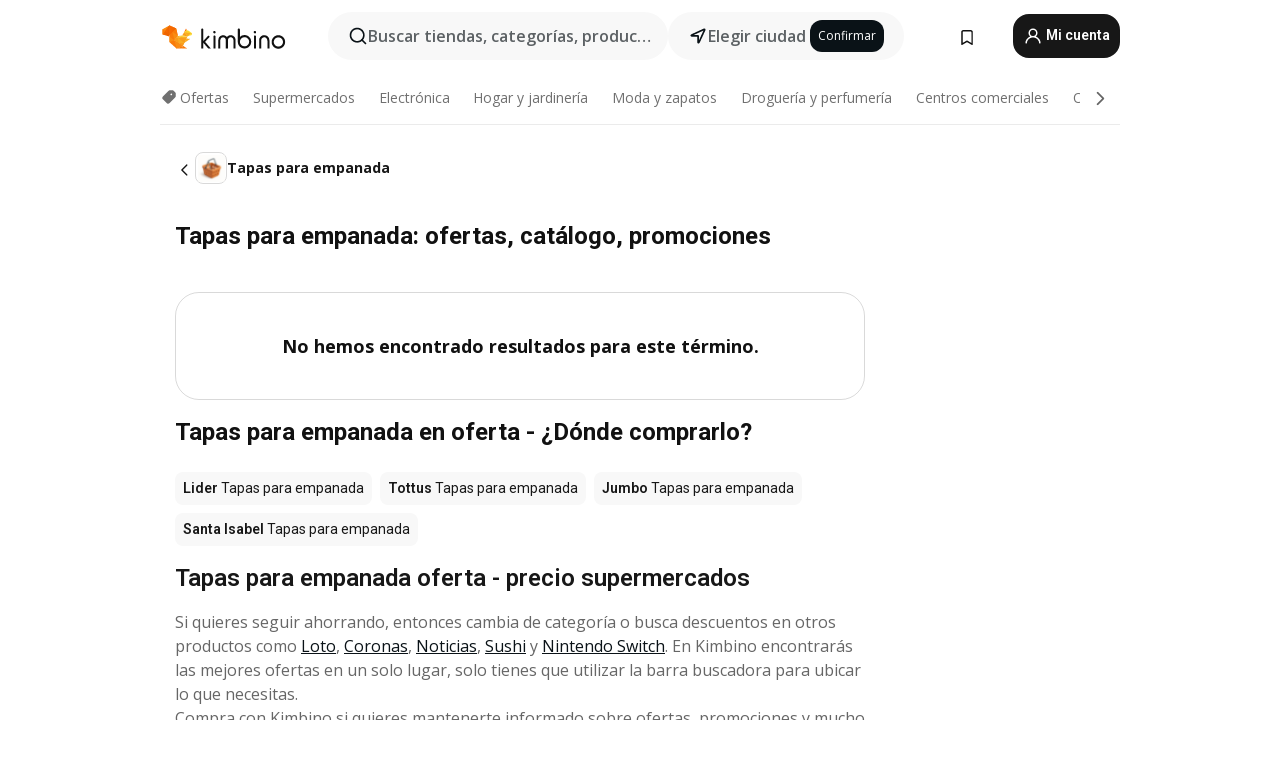

--- FILE ---
content_type: text/html; charset=utf-8
request_url: https://www.google.com/recaptcha/api2/aframe
body_size: 183
content:
<!DOCTYPE HTML><html><head><meta http-equiv="content-type" content="text/html; charset=UTF-8"></head><body><script nonce="Y6rIkI7nEZ0vmPZTqvGYdg">/** Anti-fraud and anti-abuse applications only. See google.com/recaptcha */ try{var clients={'sodar':'https://pagead2.googlesyndication.com/pagead/sodar?'};window.addEventListener("message",function(a){try{if(a.source===window.parent){var b=JSON.parse(a.data);var c=clients[b['id']];if(c){var d=document.createElement('img');d.src=c+b['params']+'&rc='+(localStorage.getItem("rc::a")?sessionStorage.getItem("rc::b"):"");window.document.body.appendChild(d);sessionStorage.setItem("rc::e",parseInt(sessionStorage.getItem("rc::e")||0)+1);localStorage.setItem("rc::h",'1768827918811');}}}catch(b){}});window.parent.postMessage("_grecaptcha_ready", "*");}catch(b){}</script></body></html>

--- FILE ---
content_type: text/css
request_url: https://www.kimbino.cl/_nuxt/20260115135036/AffixPanel.BKfkZVvc.css
body_size: -498
content:
.affix[data-v-c2bbf926]{height:100%;min-height:100%;position:relative}.affix .affix-content.fixed[data-v-c2bbf926]{position:fixed;top:0;transition:.6s ease-in-out;width:auto}.affix .affix-content.bottom[data-v-c2bbf926]{bottom:16px;position:absolute;width:auto}


--- FILE ---
content_type: text/javascript
request_url: https://www.kimbino.cl/_nuxt/20260115135036/product.n_to5PuS.js
body_size: -177
content:
import{aC as l,l as f,u as S,f as y,b as w,p as g,aD as m,aG as x,V as v}from"./entry.BELIkCdX.js";import"./vendor.D94o1FKl.js";function A(e){return(e==null?void 0:e.redirectUrl)!==void 0}const R=l(async e=>{let o,i;const s=f().$pinia,r=S(s),n=y(s),c=w(s),{isBot:u}=g(),a=!u.value||!1;r.routeLoading=!0;const p=decodeURI(e.params.productSef).toLowerCase(),d={countryId:r.countryID,sef:p,lat:c.getGeoByTopPriority.latitude,lon:c.getGeoByTopPriority.longitude};if(a){const t=([o,i]=m(()=>n.requestProductDetail(d)),o=await o,i(),o);if(A(t))return x((t==null?void 0:t.redirectUrl)||"/",{});if(!t)throw v({statusCode:404})}r.setView({view:"product"}),r.routeLoading=!1});export{R as default};


--- FILE ---
content_type: text/javascript
request_url: https://www.kimbino.cl/_nuxt/20260115135036/productShop.CNI94bK8.js
body_size: 272
content:
import{aC as I,l as D,u as _,p as b,aG as A,a as E,aD as g,f as R,b as T,I as B,V as y}from"./entry.BELIkCdX.js";import{h as G}from"./handleStatus.DBBl0K-i.js";import{u as k}from"./productFetcher.BR-OAROO.js";import"./vendor.D94o1FKl.js";const j=I(async d=>{var h,S;let t,n;const i=D(),p=i.$pinia,r=_(p),{fetchProductShop:w}=k(i),f=decodeURI(d.params.productSef).toLowerCase(),a=decodeURI(d.params.shopSef).toLowerCase(),{isBot:C}=b(),v=!C.value||!1;r.routeLoading=!0;try{const e=r.allShops.find(c=>c.sef===a||c.sef_alternative===a);if(e){if(!e.active)return A(`/${E(p).$t("sef-products").toLowerCase()}/${d.params.productSef}/`,{redirectCode:301});let c;if(v){try{c=([t,n]=g(()=>w(f,a)),t=await t,n(),t)}catch(o){const s=o;return G(s.status||500,s.message??"Error fetching productShop",s.redirect)}if(c===null){try{const o=R(p),s=T(),u=s.currentCity,P=u?((h=u.location)==null?void 0:h.lat)||0:s.getGeoByTopPriority.latitude,L=u?((S=u.location)==null?void 0:S.lon)||0:s.getGeoByTopPriority.longitude,$={countryId:r.countryID,sef:f,shopSef:a,lat:P,lon:L},l=([t,n]=g(()=>i.$services[B.ProductServices].getProductDetail($)),t=await t,n(),t),m=l.data;o.product=m;const x=l.headers["x-upstream-backend"]?l.headers["x-upstream-backend"]:null;o.addProductShopLeaflets(m,x)}catch(o){console.error({message:`fetchProductShopLeaflets middleware: ${o.message}`,error:o})}r.setView({view:"productShop"})}}}else throw y({statusCode:404,message:`Shop ${a} not found!`})}catch(e){throw e.statusCode!==404&&e.status!==404&&console.error(`productShop: Error during fetch or processing: ${e.message??e}`),y({statusCode:e.status||e.statusCode||404})}finally{r.routeLoading=!1}});export{j as default};


--- FILE ---
content_type: text/javascript
request_url: https://www.kimbino.cl/_nuxt/20260115135036/ProductShopPage.DSupvPuF.js
body_size: 1833
content:
import rt from"./BrochureThumbGrid.BFMRZ95T.js";import{_ as st}from"./NoBrochuresFound.B81WKk3J.js";import nt from"./ProductTagSection.C_idjlh6.js";import{u as at,f as N,l as E,o as ut,b as R,U as it,a as pt,p as lt,K as dt,Z as ht,a5 as I,a6 as mt,a2 as _t,I as St,c as ft}from"./entry.BELIkCdX.js";import gt from"./SeoContent.Dhb0k9sw.js";import{_ as vt}from"./AffixPanel.DWvYyBZ9.js";import{u as yt}from"./productFetcher.BR-OAROO.js";import{u as U}from"./asyncData.BC7zNRBJ.js";import{p as xt,f as wt,E as s,A as Ct,q as bt,v as P,O as _,$ as S,Y as f,X as y,R as L,N as a,a4 as Pt,P as l}from"./vendor.D94o1FKl.js";import"./offeristaHandler.BJ7sJ7cb.js";import"./BrochureThumbPlaceholder.BACXwqyV.js";import"./search.BsYxBcZO.js";import"./observers.DTGn6wJv.js";import"./handleStatus.DBBl0K-i.js";const Dt={id:"product-view",class:"product-view container"},kt={class:"row"},Tt={class:"col-12 col-lg-9 col-xxl-10"},Bt=["textContent"],Ot={class:"more-brochures-section my-3 mb-lg-4"},At={class:"col-12 my-4"},Nt={key:0,class:"col-3 col-xxl-2 d-none d-lg-block"},Et=21,Rt=20,It=xt({__name:"ProductShopPage",setup(Ut){const $=[{firstRow:1,repeatEvery:0,code:"444",desktop:!1,mobile:!0}],d=at(),e=N(),{fetchProductShop:H,fetchProducts:F}=yt(E()),m=ut(),G=R(),V=it(),{$t:x}=pt(),j=wt(!1),{isMobile:g}=lt(),D=s(()=>{var t,c,o;return(t=e.productShop)!=null&&t.content.title?(c=e.productShop)==null?void 0:c.content.title:(o=e.productShop)==null?void 0:o.name}),k=s(()=>{var t;return(t=e.productShop)==null?void 0:t.content.h1}),q=s(()=>{var t;return(t=e.productShop)==null?void 0:t.content.h2}),K=s(()=>{var t;return(t=e.productShop)==null?void 0:t.content.h3}),M=s(()=>{var t;return(t=e.productShop)==null?void 0:t.content.text}),Y=s(()=>{var t;return(t=e.productShop)==null?void 0:t.content.seo_text}),w=s(()=>{var t,c;return(c=(t=e.product)==null?void 0:t.leaflets)==null?void 0:c.filter(o=>!o.isOld).slice(0,2)}),T=s(()=>Array.isArray(e.products)?e.products.filter(t=>{var c;return t.id!==((c=e.product)==null?void 0:c.id)}).slice(0,Rt):[]),W=s(()=>g.value?4:10),X=s(()=>g.value?8:10),B=s(()=>{var o;const t=w.value||[];return(((o=m.secondaryGrid)==null?void 0:o.filter(r=>!t.some(n=>n.id===r.id)))||[]).slice(0,4)}),Z=s(()=>{var t;return x("more-products-in-shop",[{shopName:(t=e.productShop)==null?void 0:t.shop.name}])}),O=s(()=>{var t,c;return((c=(t=e.productShop)==null?void 0:t.other_products)==null?void 0:c.slice(0,X.value).map(o=>{var r,n;return{sef:o==null?void 0:o.sef,name:`${o.name} | ${(r=e.productShop)==null?void 0:r.shop.name}`,shopName:(n=e.productShop)==null?void 0:n.shop.name,productName:o.name}}))||[]}),z=s(()=>{var o,r,n,i,h,u,p;const t=d.BASE_URL+V.path,c=(o=e.productShop)!=null&&o.content?(r=e.productShop)==null?void 0:r.content.description:null;return{title:D.value,link:[{rel:"canonical",href:t}],meta:[{name:"description",content:c},{name:"keywords",content:(n=e.productShop)!=null&&n.content?(i=e.productShop)==null?void 0:i.content.keywords:null},{name:"og:image",content:((u=(h=e.product)==null?void 0:h.content)==null?void 0:u.og_image)||((p=d.general)==null?void 0:p.settings.og_image)},{name:"og:title",content:D.value},{name:"og:url",content:t},{name:"og:description",content:c}]}});dt(z.value);const J=async()=>{var c,o;if(((c=e.productShop)==null?void 0:c.shop.category_id)!==null){const r={countryId:d.countryID,limit:W.value,categoryId:(o=e.productShop)==null?void 0:o.shop.category_id};await m.requestFetchBrochuresNew({params:r,type:_t.Category,isPrimary:!1})}return!0},Q=async()=>{var r,n,i,h;m.loading=!0;const t=(r=e.product)==null?void 0:r.sef,c=((n=e.productShop)==null?void 0:n.shop.sef)||"",o=E();await H(t,c);try{const u=o.$pinia,p=N(u),C=R(),v=C.currentCity,tt=v?((i=v.location)==null?void 0:i.lat)||0:C.getGeoByTopPriority.latitude,et=v?((h=v.location)==null?void 0:h.lon)||0:C.getGeoByTopPriority.longitude,ot={countryId:d.countryID,sef:t,shopSef:c,lat:tt,lon:et},b=await o.$services[St.ProductServices].getProductDetail(ot),A=b.data;p.product=A;const ct=b.headers["x-upstream-backend"]?b.headers["x-upstream-backend"]:null;p.addProductShopLeaflets(A,ct)}catch(u){console.error({message:`fetchProductShopLeaflets middleware: ${u.message}`,error:u})}m.loading=!1};return Ct(()=>G.currentCity,async t=>{t&&await Q()}),bt(()=>{j.value=e.checkProductAvailability}),U("productsData",()=>{var t;return F(Et,(t=e.productShop)==null?void 0:t.shop.category_id)}),U("brochuresData",J),(t,c)=>{var p;const o=rt,r=st,n=nt,i=ht,h=gt,u=vt;return l(),P("div",Dt,[_("div",kt,[_("div",Tt,[k.value?(l(),P("h1",{key:0,class:"mt-4 mb-3",textContent:L(k.value)},null,8,Bt)):S("",!0),((p=w.value)==null?void 0:p.length)>0?(l(),f(o,{key:1,"first-line-ad":"435",brochures:w.value,loading:a(m).loading,critical:2,md:3,sm:3,lg:3,xl:4,xs:2,xxl:5,view:a(d).view,placement:"product_search",type:"secondary"},null,8,["brochures","loading","view"])):(l(),f(r,{key:2})),O.value.length?(l(),f(n,{key:3,title:Z.value,"shop-products":O.value},null,8,["title","shop-products"])):S("",!0),_("div",Ot,[_("h2",null,L(a(x)("shop-morebrochures-text")),1),B.value.length?(l(),f(o,{key:0,ads:$,brochures:B.value,critical:2,md:3,lg:3,xl:4,xxl:5,view:"product","top-placement":"product",placement:"product_search"},null,8,["brochures"])):S("",!0),_("div",At,[y(i,{id:a(g)?a(I).mobile:a(I).desktop,view:a(d).view},null,8,["id","view"])])]),T.value.length?(l(),f(n,{key:4,title:a(x)("more-favorite-products"),products:T.value},null,8,["title","products"])):S("",!0),y(h,{seo:{h2:q.value,h2Text:M.value,h3:K.value,h3Text:Y.value}},null,8,["seo"])]),a(g)?S("",!0):(l(),P("div",Nt,[y(u,{style:{"max-width":"200px"}},{default:Pt(()=>[y(i,{id:a(mt),style:{"margin-top":"30px"},view:a(d).view,"has-placeholder":!1},null,8,["id","view"])]),_:1})]))])])}}}),zt=ft(It,[["__scopeId","data-v-a5e087a2"]]);export{zt as default};


--- FILE ---
content_type: text/javascript
request_url: https://www.kimbino.cl/_nuxt/20260115135036/shopFetcher.BXzyvK5l.js
body_size: 1688
content:
import{I as G,a2 as j}from"./entry.BELIkCdX.js";import{R as $}from"./handleStatus.DBBl0K-i.js";const z=({siteStore:c,locationStore:g,productsStore:D,brochuresStore:C,routeName:L,nuxtApp:I})=>{const A=async e=>{var u,s,o,f,p,d,t,l,w,n,y,r;try{if(c.shopID=e.id,!c.categories.find(i=>i.id===e.categoryID)){const i=new $(`Category for shop ${e.name} was not found!`,302,{redirectUrl:"/"}),P={timestamp:new Date().toISOString(),function:"setShop",message:(i==null?void 0:i.message)||"Unknown error",stack:i==null?void 0:i.stack,response:{status:(u=i==null?void 0:i.response)==null?void 0:u.status,statusText:(s=i==null?void 0:i.response)==null?void 0:s.statusText,data:(o=i==null?void 0:i.response)==null?void 0:o.data,headers:(f=i==null?void 0:i.response)==null?void 0:f.headers},context:{shop:{id:e.id,name:e.name,categoryID:e.categoryID},availableCategories:c.categories},userAgent:typeof window<"u"?(p=window.navigator)==null?void 0:p.userAgent:"Server",url:typeof window<"u"?(d=window.location)==null?void 0:d.href:"Server"};throw console.error("[ShopFetcher:setShop] Category not found error:",P),i}c.categoryID=e.categoryID}catch(a){const i={timestamp:new Date().toISOString(),function:"setShop",message:(a==null?void 0:a.message)||"Unknown error",stack:a==null?void 0:a.stack,response:{status:(t=a==null?void 0:a.response)==null?void 0:t.status,statusText:(l=a==null?void 0:a.response)==null?void 0:l.statusText,data:(w=a==null?void 0:a.response)==null?void 0:w.data,headers:(n=a==null?void 0:a.response)==null?void 0:n.headers},context:{shop:e},userAgent:typeof window<"u"?(y=window.navigator)==null?void 0:y.userAgent:"Server",url:typeof window<"u"?(r=window.location)==null?void 0:r.href:"Server"};throw console.error("[ShopFetcher:setShop] Error occurred:",i),a}},T=async(e=!1)=>{var u,s,o,f,p,d,t,l,w,n,y;try{if(L.toString().startsWith("shopWithCity")&&(e||!((s=(u=c.getCurrentShop())==null?void 0:u.branches)!=null&&s.length))){const a={countryId:c.countryID,cityId:(o=g.currentCity)==null?void 0:o.id,shopId:(f=c.getCurrentShop())==null?void 0:f.id,limit:10,withDistance:1};return await c.fetchBranches({shopID:(p=c.getCurrentShop())==null?void 0:p.id,cards:!0,params:a,nuxtApp:I})}}catch(r){const a={timestamp:new Date().toISOString(),function:"fetchBranches",message:(r==null?void 0:r.message)||"Unknown error",stack:r==null?void 0:r.stack,response:{status:(d=r==null?void 0:r.response)==null?void 0:d.status,statusText:(t=r==null?void 0:r.response)==null?void 0:t.statusText,data:(l=r==null?void 0:r.response)==null?void 0:l.data,headers:(w=r==null?void 0:r.response)==null?void 0:w.headers},context:{forceFetch:e,currentCity:g.currentCity,currentShop:c.getCurrentShop(),countryID:c.countryID},userAgent:typeof window<"u"?(n=window.navigator)==null?void 0:n.userAgent:"Server",url:typeof window<"u"?(y=window.location)==null?void 0:y.href:"Server"};throw console.error("[ShopFetcher:fetchBranches] Error occurred:",a),r}},B=async(e=!1)=>{var u,s,o,f,p,d;if(!D.discountProducts.length)try{if(e||!D.discountProducts.length){const t=c.currentShop;return await D.fetchDiscountProducts(t,I)}}catch(t){const l={timestamp:new Date().toISOString(),function:"fetchDiscountProducts",message:(t==null?void 0:t.message)||"Unknown error",stack:t==null?void 0:t.stack,response:{status:(u=t==null?void 0:t.response)==null?void 0:u.status,statusText:(s=t==null?void 0:t.response)==null?void 0:s.statusText,data:(o=t==null?void 0:t.response)==null?void 0:o.data,headers:(f=t==null?void 0:t.response)==null?void 0:f.headers},context:{forceFetch:e,currentCity:g.currentCity,currentShop:c.getCurrentShop(),discountProductsCount:D.discountProducts.length},userAgent:typeof window<"u"?(p=window.navigator)==null?void 0:p.userAgent:"Server",url:typeof window<"u"?(d=window.location)==null?void 0:d.href:"Server"};throw console.error("[ShopFetcher:fetchDiscountProducts] Error occurred:",l),t}},U=async()=>{var e,u,s,o,f,p,d,t,l,w,n,y,r,a,i,P,O,W;C.loading=!0,C.shopLoading=!0;try{const h=L.toString().startsWith("shopWithCity"),k=L.toString()==="offers",S=c.getCurrentShop();let m=g.getGeoByTopPriority.latitude,v=g.getGeoByTopPriority.longitude;if(!(typeof m=="number"&&typeof v=="number"&&!isNaN(m)&&!isNaN(v))){const E=(u=(e=g.getCapital)==null?void 0:e.location)==null?void 0:u.lat,b=(o=(s=g.getCapital)==null?void 0:s.location)==null?void 0:o.lon;typeof E=="number"&&typeof b=="number"&&!isNaN(E)&&!isNaN(b)?(m=E,v=b):(m=0,v=0)}const x={countryId:c.countryID,shopId:S==null?void 0:S.id,limit:k?0:10,lat:typeof m=="number"?m:0,lon:typeof v=="number"?v:0};(h||k)&&((f=g.currentCity)!=null&&f.id)&&(x.cityId=(p=g.currentCity)==null?void 0:p.id,x.lat=((t=(d=g.currentCity)==null?void 0:d.location)==null?void 0:t.lat)||m,x.lon=((w=(l=g.currentCity)==null?void 0:l.location)==null?void 0:w.lon)||v),await C.requestFetchBrochuresNew({params:x,type:j.ShopGeo,isPrimary:!0,nuxtApp:I})}catch(h){const k={shop:c.currentShop,location:{currentCity:g.currentCity,geoByTopPriority:g.getGeoByTopPriority,capital:g.getCapital},stores:{countryID:c.countryID,categories:((n=c.categories)==null?void 0:n.length)||0}},S={timestamp:new Date().toISOString(),function:"fetchBrochuresShop",message:(h==null?void 0:h.message)||"Unknown error",stack:h==null?void 0:h.stack,response:{status:(y=h==null?void 0:h.response)==null?void 0:y.status,statusText:(r=h==null?void 0:h.response)==null?void 0:r.statusText,data:(a=h==null?void 0:h.response)==null?void 0:a.data,headers:(i=h==null?void 0:h.response)==null?void 0:i.headers},context:k,userAgent:typeof window<"u"?(P=window.navigator)==null?void 0:P.userAgent:"Server",url:typeof window<"u"?(O=window.location)==null?void 0:O.href:"Server"};(((W=h==null?void 0:h.response)==null?void 0:W.status)||500)===404?console.warn("[ShopFetcher:fetchBrochuresShop] 404 Warning:",S):console.error("[ShopFetcher:fetchBrochuresShop] Error occurred:",S)}finally{C.loading=!1,C.shopLoading=!1}},F=async(e=!1)=>{var u,s,o,f,p,d,t,l,w;try{const[n,y]=await Promise.all([T(e),B(e)]);return{branches:n,discountProducts:y}}catch(n){const y={timestamp:new Date().toISOString(),function:"fetchDetails",message:(n==null?void 0:n.message)||"Unknown error",stack:n==null?void 0:n.stack,response:{status:(u=n==null?void 0:n.response)==null?void 0:u.status,statusText:(s=n==null?void 0:n.response)==null?void 0:s.statusText,data:(o=n==null?void 0:n.response)==null?void 0:o.data,headers:(f=n==null?void 0:n.response)==null?void 0:f.headers},context:{forceFetch:e,currentShop:c.getCurrentShop(),currentCity:g.currentCity,countryID:c.countryID,discountProductsCount:(p=D.discountProducts)==null?void 0:p.length,branchesCount:(t=(d=c.getCurrentShop())==null?void 0:d.branches)==null?void 0:t.length},userAgent:typeof window<"u"?(l=window.navigator)==null?void 0:l.userAgent:"Server",url:typeof window<"u"?(w=window.location)==null?void 0:w.href:"Server"};throw console.error("[ShopFetcher:fetchDetails] Error occurred:",y),n}},N=async(e,u)=>{try{const s=c.countryID,o=u==null?void 0:u.id;if(!s)throw console.error("fetchShopCityList: Missing countryId"),new Error("Country ID is required but not available");const f={countryId:s,cityId:o};if(!I||!I.$services)throw console.error("fetchShopCityList: Nuxt app or services not available"),new Error("Nuxt services not available");const p=I.$services[G.ShopServices];if(!p)throw console.error("fetchShopCityList: ShopServices not found in services"),new Error("ShopServices not available");const d=await p.getShopCityList(f);if(!d||!d.data)throw console.error("fetchShopCityList: Invalid response structure:",d),new Error("Invalid response from getShopCityList");const t=d.data;c.cityShops=t}catch(s){throw console.error("fetchShopCityList: Error occurred:",s),console.error("fetchShopCityList: Error details:",{message:s==null?void 0:s.message,stack:s==null?void 0:s.stack,countryId:c.countryID,cityId:u==null?void 0:u.id,shopId:e==null?void 0:e.id}),s}};return{setShop:A,fetchBranches:T,fetchDiscountProducts:B,fetchBrochuresShop:U,fetchDetails:F,fetchShopCityList:N,shopPrefetch:async(e,u,s)=>{try{if(!c){console.error("onServerPrefetch: siteStore is not available");return}if(!e){console.error("onServerPrefetch: shop.value is not available");return}if(u)try{if(!(s!=null&&s.id)&&!c.countryID){console.warn("onServerPrefetch: Missing city ID or country ID, skipping city list fetch");return}await N(e,s)}catch(o){console.error("onServerPrefetch: Error fetching shop city list:",o)}}catch(o){console.error("onServerPrefetch: Critical unexpected error:",o),console.error("onServerPrefetch: Error stack:",o==null?void 0:o.stack),console.error("onServerPrefetch: Error details:",{message:o==null?void 0:o.message,name:o==null?void 0:o.name,shopId:e==null?void 0:e.id,citySef:u,routeName:route.name,routeParams:route.params})}}}};export{z as u};
